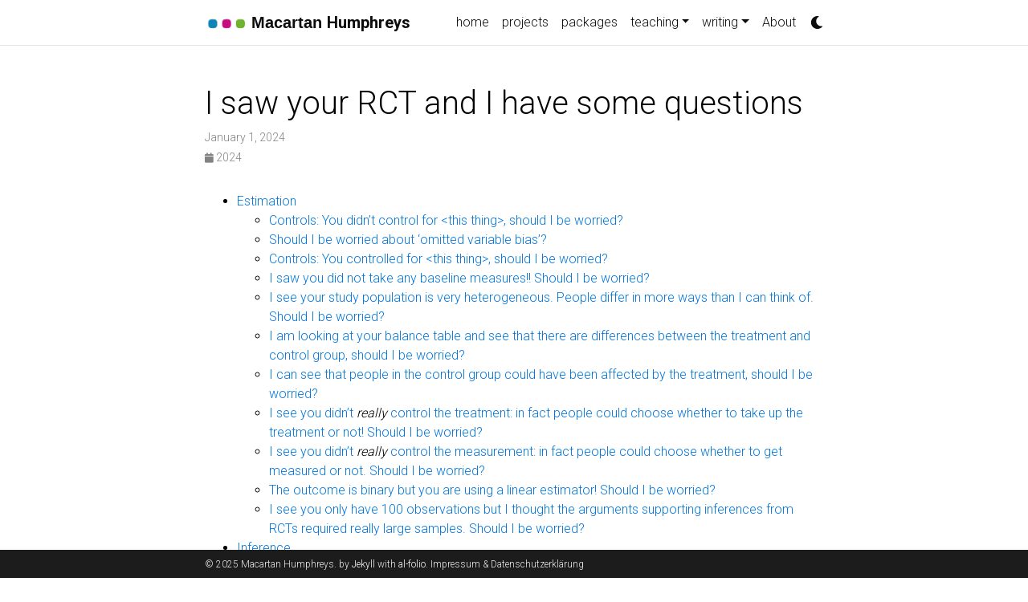

--- FILE ---
content_type: text/html; charset=utf-8
request_url: https://macartan.github.io/posts/rct-faqs/
body_size: 17339
content:
<!DOCTYPE html> <html lang="en"> <head> <meta http-equiv="Content-Type" content="text/html; charset=UTF-8"> <meta charset="utf-8"> <meta name="viewport" content="width=device-width, initial-scale=1, shrink-to-fit=no"> <meta http-equiv="X-UA-Compatible" content="IE=edge"> <title>I saw your RCT and I have some questions | Macartan Humphreys</title> <meta name="author" content="Macartan Humphreys"> <meta name="description" content="A helper for practitioners and others reading analyses of RCTs."> <meta name="keywords" content="political-science, macartan-humphreys, international-development, wzb, humboldt, tcd"> <link href="https://cdn.jsdelivr.net/npm/bootstrap@4.6.1/dist/css/bootstrap.min.css" rel="stylesheet" integrity="sha256-DF7Zhf293AJxJNTmh5zhoYYIMs2oXitRfBjY+9L//AY=" crossorigin="anonymous"> <link rel="stylesheet" href="https://cdn.jsdelivr.net/npm/mdbootstrap@4.20.0/css/mdb.min.css" integrity="sha256-jpjYvU3G3N6nrrBwXJoVEYI/0zw8htfFnhT9ljN3JJw=" crossorigin="anonymous"> <link rel="stylesheet" href="https://cdn.jsdelivr.net/npm/@fortawesome/fontawesome-free@5.15.4/css/all.min.css" integrity="sha256-mUZM63G8m73Mcidfrv5E+Y61y7a12O5mW4ezU3bxqW4=" crossorigin="anonymous"> <link rel="stylesheet" href="https://cdn.jsdelivr.net/npm/academicons@1.9.1/css/academicons.min.css" integrity="sha256-i1+4qU2G2860dGGIOJscdC30s9beBXjFfzjWLjBRsBg=" crossorigin="anonymous"> <link rel="stylesheet" type="text/css" href="https://fonts.googleapis.com/css?family=Roboto:300,400,500,700|Roboto+Slab:100,300,400,500,700|Material+Icons"> <link rel="stylesheet" href="https://cdn.jsdelivr.net/gh/jwarby/jekyll-pygments-themes@master/github.css" media="" id="highlight_theme_light"> <link rel="shortcut icon" href="/assets/img/mh.png"> <link rel="stylesheet" href="/assets/css/main.css"> <link rel="canonical" href="https://macartan.github.io/posts/rct-faqs/"> <link rel="stylesheet" href="https://cdn.jsdelivr.net/gh/jwarby/jekyll-pygments-themes@master/native.css" media="none" id="highlight_theme_dark"> <script src="/assets/js/theme.js"></script> <script src="/assets/js/dark_mode.js"></script> </head> <body class="fixed-top-nav "> <header> <nav id="navbar" class="navbar navbar-light navbar-expand-sm fixed-top"> <div class="container"> <a class="navbar-brand title font-weight-lighter" href="/"> <img src="https://macartan.github.io/assets/img/WZB_dots.png" alt=" WZB " style="width:20%"><span class="do-dahrendorf">Macartan </span><span class="font-weight-bold">Humphreys</span> </a> <button class="navbar-toggler collapsed ml-auto" type="button" data-toggle="collapse" data-target="#navbarNav" aria-controls="navbarNav" aria-expanded="false" aria-label="Toggle navigation"> <span class="sr-only">Toggle navigation</span> <span class="icon-bar top-bar"></span> <span class="icon-bar middle-bar"></span> <span class="icon-bar bottom-bar"></span> </button> <div class="collapse navbar-collapse text-right" id="navbarNav"> <ul class="navbar-nav ml-auto flex-nowrap"> <li class="nav-item "> <a class="nav-link" href="/">home</a> </li> <li class="nav-item "> <a class="nav-link" href="/projects/">projects</a> </li> <li class="nav-item "> <a class="nav-link" href="/repositories/">packages</a> </li> <li class="nav-item dropdown "> <a class="nav-link dropdown-toggle" href="#" id="navbarDropdown" role="button" data-toggle="dropdown" aria-haspopup="true" aria-expanded="false">teaching</a> <div class="dropdown-menu dropdown-menu-right" aria-labelledby="navbarDropdown"> <a class="dropdown-item" href="/teaching/">classes</a> <a class="dropdown-item" href="/teaching/resources">resources</a> <a class="dropdown-item" href="/teaching/slides">slides</a> <a class="dropdown-item" href="/teaching/applying-for-a-phd">applying for a PhD</a> <div class="dropdown-divider"></div> </div> </li> <li class="nav-item dropdown "> <a class="nav-link dropdown-toggle" href="#" id="navbarDropdown" role="button" data-toggle="dropdown" aria-haspopup="true" aria-expanded="false">writing</a> <div class="dropdown-menu dropdown-menu-right" aria-labelledby="navbarDropdown"> <a class="dropdown-item" href="/writing/by_year">all writing</a> <a class="dropdown-item" href="/writing/by_topic">by topic</a> <div class="dropdown-divider"></div> <a class="dropdown-item" href="/writing/books">books</a> <a class="dropdown-item" href="/writing/articles">articles</a> <a class="dropdown-item" href="/writing/working_papers">unpublished</a> <a class="dropdown-item" href="https://macartan.github.io/blog/">posts</a> </div> </li> <li class="nav-item "> <a class="nav-link" href="/about/">About</a> </li> <li class="toggle-container"> <button id="light-toggle" title="Change theme"> <i class="fas fa-moon"></i> <i class="fas fa-sun"></i> </button> </li> </ul> </div> </div> </nav> <progress id="progress" value="0"> <div class="progress-container"> <span class="progress-bar"></span> </div> </progress> </header> <div class="container mt-5"> <div class="post"> <header class="post-header"> <h1 class="post-title">I saw your RCT and I have some questions</h1> <p class="post-meta">January 1, 2024</p> <p class="post-tags"> <a href="/blog/2024"> <i class="fas fa-calendar fa-sm"></i> 2024 </a> </p> </header> <article class="post-content"> <ul id="markdown-toc"> <li> <a href="#estimation" id="markdown-toc-estimation">Estimation</a> <ul> <li><a href="#nocontrols" id="markdown-toc-nocontrols">Controls: You didn’t control for &lt;this thing&gt;, should I be worried?</a></li> <li><a href="#should-i-be-worried-about-omitted-variable-bias" id="markdown-toc-should-i-be-worried-about-omitted-variable-bias">Should I be worried about ‘omitted variable bias’?</a></li> <li><a href="#controls-you-controlled-for-this-thing-should-i-be-worried" id="markdown-toc-controls-you-controlled-for-this-thing-should-i-be-worried">Controls: You controlled for &lt;this thing&gt;, should I be worried?</a></li> <li><a href="#i-saw-you-did-not-take-any-baseline-measures-should-i-be-worried" id="markdown-toc-i-saw-you-did-not-take-any-baseline-measures-should-i-be-worried">I saw you did not take any baseline measures!! Should I be worried?</a></li> <li><a href="#i-see-your-study-population-is-very-heterogeneous-people-differ-in-more-ways-than-i-can-think-of-should-i-be-worried" id="markdown-toc-i-see-your-study-population-is-very-heterogeneous-people-differ-in-more-ways-than-i-can-think-of-should-i-be-worried">I see your study population is very heterogeneous. People differ in more ways than I can think of. Should I be worried?</a></li> <li><a href="#imbalance" id="markdown-toc-imbalance">I am looking at your balance table and see that there are differences between the treatment and control group, should I be worried?</a></li> <li><a href="#i-can-see-that-people-in-the-control-group-could-have-been-affected-by-the-treatment-should-i-be-worried" id="markdown-toc-i-can-see-that-people-in-the-control-group-could-have-been-affected-by-the-treatment-should-i-be-worried">I can see that people in the control group could have been affected by the treatment, should I be worried?</a></li> <li><a href="#compliance" id="markdown-toc-compliance">I see you didn’t <em>really</em> control the treatment: in fact people could choose whether to take up the treatment or not! Should I be worried?</a></li> <li><a href="#attrition" id="markdown-toc-attrition">I see you didn’t <em>really</em> control the measurement: in fact people could choose whether to get measured or not. Should I be worried?</a></li> <li><a href="#the-outcome-is-binary-but-you-are-using-a-linear-estimator-should-i-be-worried" id="markdown-toc-the-outcome-is-binary-but-you-are-using-a-linear-estimator-should-i-be-worried">The outcome is binary but you are using a linear estimator! Should I be worried?</a></li> <li><a href="#i-see-you-only-have-100-observations-but-i-thought-the-arguments-supporting-inferences-from-rcts-required-really-large-samples-should-i-be-worried" id="markdown-toc-i-see-you-only-have-100-observations-but-i-thought-the-arguments-supporting-inferences-from-rcts-required-really-large-samples-should-i-be-worried">I see you only have 100 observations but I thought the arguments supporting inferences from RCTs required really large samples. Should I be worried?</a></li> </ul> </li> <li> <a href="#inference" id="markdown-toc-inference">Inference</a> <ul> <li><a href="#pvalues" id="markdown-toc-pvalues">You wrote \(p =.03\). What does that mean?</a></li> <li><a href="#low_p" id="markdown-toc-low_p">If the <em>p</em> value is low does that mean that the estimated effect is reliable?</a></li> <li><a href="#ci" id="markdown-toc-ci">What is the 95% confidence interval?</a></li> <li><a href="#allequal" id="markdown-toc-allequal">Is every estimate inside a confidence interval equally likely?</a></li> <li><a href="#interpret" id="markdown-toc-interpret">Can I interpret the confidence interval as the range of values in which the true value probably lies?</a></li> <li><a href="#edge" id="markdown-toc-edge">I see the null is right at the edge of the confidence interval. Should I be worried?</a></li> <li><a href="#heterogeneous" id="markdown-toc-heterogeneous">I see that there is a significant effect for treatment A but not for treatment B, does that mean that treatment A is more effective than treatment B?</a></li> <li><a href="#heterogeneous2" id="markdown-toc-heterogeneous2">I see that there is a significant effect for group A (for instance, men) but not for group B (women), does that mean that the treatment is more effective for men than for women?</a></li> <li><a href="#underpowered" id="markdown-toc-underpowered">Someone said your study was “underpowered.” Should I be worried? (And what does that mean?)</a></li> <li><a href="#nullnull" id="markdown-toc-nullnull">If there is no significant treatment effect, does that mean that there is no effect?</a></li> <li><a href="#nullno" id="markdown-toc-nullno">If there is no significant effect does that mean that the intervention should not be implemented?</a></li> </ul> </li> <li> <a href="#stepping-back" id="markdown-toc-stepping-back">Stepping back</a> <ul> <li><a href="#rct_ethics" id="markdown-toc-rct_ethics">This experiment does not look ethical to me, should I be worried?</a></li> <li><a href="#how-can-you-justify-withholding-a-beneficial-treatment-from-a-control-group" id="markdown-toc-how-can-you-justify-withholding-a-beneficial-treatment-from-a-control-group">How can you justify withholding a beneficial treatment from a control group?</a></li> <li><a href="#did-you-really-need-an-rct-to-show-this-i-am-worried-this-is-a-bad-use-of-resources" id="markdown-toc-did-you-really-need-an-rct-to-show-this-i-am-worried-this-is-a-bad-use-of-resources">Did you really need an RCT to show this? I am worried this is a bad use of resources.</a></li> </ul> </li> <li><a href="#notes" id="markdown-toc-notes">Notes</a></li> </ul> <h1 id="estimation">Estimation</h1> <p>An estimate is a guess about the value of some quantity of interest (the “estimand”). Here are questions people have when wondering if an estimate is valid.</p> <h2 id="nocontrols">Controls: You didn’t control for &lt;this thing&gt;, should I be worried?</h2> <p><strong>Probably not.</strong> Generally in an RCT you don’t <em>have</em> to control for anything in the following sense: in general, <em>your results are unbiased when you don’t control for anything</em>.<sup id="fnref:1"><a href="#fn:1" class="footnote" rel="footnote" role="doc-noteref">1</a></sup> This is true whether or not treatment and control groups <em>look</em> similar. Intuitively the reason is that any third thing, gender say, is <em>ex ante</em> no more likely to be overrepresented (or underrepresented) in the treatment group than in the control group, thanks to randomization. This is what trips people up: Unbiasedness is a statement about whether your estimates would be too high or too low <em>on average</em> if you repeated the experiment, not about whether you will be too high or too low in this instance.<sup id="fnref:2"><a href="#fn:2" class="footnote" rel="footnote" role="doc-noteref">2</a></sup> With that said, including background variables in estimation can help make sure that you make smaller errors (again, on average) and so you might want to see those variables included.</p> <p>So: you generally don’t need to be worried about things that are not controlled for if you are worried about bias. You might be worried if you think that unnecessarily imprecise estimation is making it too likely that the null hypothesis will be maintained when it should be rejected. Or if you worry that your unbiased estimate might well be very far from the truth (see for example some of the arguments in favor of blocking in <a href="http://www.ryantmoore.org/files/papers/blockPA.pdf" rel="external nofollow noopener" target="_blank">Multivariate Continuous Blocking to Improve Political Science Experiments</a>).</p> <h2 id="should-i-be-worried-about-omitted-variable-bias">Should I be worried about ‘omitted variable bias’?</h2> <p><strong>Probably not</strong>.<sup id="fnref:3"><a href="#fn:3" class="footnote" rel="footnote" role="doc-noteref">3</a></sup> See <a href="#nocontrols">here</a>. Even if you have imbalance on one or more background covariates (see <a href="#imbalance">here</a>).</p> <h2 id="controls-you-controlled-for-this-thing-should-i-be-worried">Controls: You controlled for &lt;this thing&gt;, should I be worried?</h2> <p><strong>Maybe</strong>. We sometimes control for background variables when looking at the difference between treatment and control outcomes. This is often done in order to produce more precise estimates. It’s often a good thing to do but there can be two things to worry about:</p> <ol> <li> <p>If a control is “post treatment” then including it can generate bias. You do not want to control for something that itself was affected by treatment. Say a medicine prevented death by reducing a fever. If you control for fever you might find that, conditional on fever, things look the same in the treatment and control groups and falsely conclude that the medicine had no effect. But of course its effect worked through the thing you just controlled for.</p> </li> <li> <p>While simple differences in means is guaranteed to be unbiased in an experiment, regression with adjustment is only guaranteed to be “consistent” (informally: works well when you have lots of data), and so you might worry when you have small samples. (See <a href="https://projecteuclid.org/journals/annals-of-applied-statistics/volume-7/issue-1/Agnostic-notes-on-regression-adjustments-to-experimental-data--Reexamining/10.1214/12-AOAS583.full" rel="external nofollow noopener" target="_blank">Lin</a> on this point and ways to address it.)</p> </li> <li> <p>Including controls can change the precision of estimates and sometimes test of hypotheses about estimates are “significant” when controls are used but not when they are not. In this case you <em>might</em> be worried that researchers have selected the controls <em>because</em> they made the result significant. This is a form of “<a href="https://www.cambridge.org/core/journals/political-analysis/article/fishing-commitment-and-communication-a-proposal-for-comprehensive-nonbinding-research-registration/BD935F7843BF07F338774DAB66E74E3C" rel="external nofollow noopener" target="_blank">fishing</a>” and can lead to false inferences. If researchers have pre-specified their controls in a pre-analysis plan then this is probably not a cause for concern.</p> </li> </ol> <p>For more on when to include covariates in your analysis (or when not to), see <a href="https://egap.org/resource/10-things-to-know-about-covariate-adjustment/" rel="external nofollow noopener" target="_blank">10 Things to Know About Covariate Adjustment</a>.</p> <h2 id="i-saw-you-did-not-take-any-baseline-measures-should-i-be-worried">I saw you did not take any baseline measures!! Should I be worried?</h2> <p><strong>No.</strong> Baseline measures are often a good idea and they can let you implement a better random assignment and get tighter estimates. <em>But</em> they are not needed for inference from an RCT. The fact that there are no baseline measures should not lead you to read estimates of effects differently or interpret standard errors or confidence intervals differently, since lower precision will normally be captured by these numbers already.</p> <p>There is confusion here because we intuitively think the goal is to estimate the difference between <em>changes</em> in the treatment and <em>changes</em> in the control group. But an amazing thing is that with randomization the differences in the average changes is <em>the same</em> as the difference in the average outcomes in treatment and control groups (in expectation).<sup id="fnref:4"><a href="#fn:4" class="footnote" rel="footnote" role="doc-noteref">4</a></sup> So we are not talking about different quantities. A better way to think about baseline data is that it provides excellent controls, which you may or may not make use of (see <a href="#controls">here</a> and <a href="#nocontrols">here</a>).</p> <h2 id="i-see-your-study-population-is-very-heterogeneous-people-differ-in-more-ways-than-i-can-think-of-should-i-be-worried">I see your study population is very heterogeneous. People differ in more ways than I can think of. Should I be worried?</h2> <p><strong>Probably not.</strong> Inference based on randomization does not depend on homogeneity (a lovely reading on this is by <a href="https://www.tandfonline.com/doi/abs/10.1080/01621459.1986.10478354?casa_token=Aqqys61_2McAAAAA:-ZoP77E53whDGKsJlKIkdU3QeOTDZF1cti0FpEn9DBheFU6jcKUvbAjw4g5SnLg4aSH36J4IW-00HUA" rel="external nofollow noopener" target="_blank">Paul Holland</a>). In particular there is no assumption that treatment works the same way for all people. Rather all we need (for unbiasedness) is that the average outcome in a random sample in any condition is the same (in expectation) as what the average outcome would be for the whole population in that condition.</p> <h2 id="imbalance">I am looking at your balance table and see that there are differences between the treatment and control group, should I be worried?</h2> <p><strong>Maybe.</strong> If you randomize then treatment and control groups should look fairly similar on pretreatment variables — gender, age, and so on. But of course in practice you can be certain they will look different.</p> <ul> <li>If they look <em>very very</em> different then you should wonder whether the randomization was in fact implemented correctly and investigate. See <a href="https://statmodeling.stat.columbia.edu/2021/08/22/does-the-table-1-fallacy-apply-if-it-is-table-s1-instead/" rel="external nofollow noopener" target="_blank">this discussion</a>.</li> <li>In cases in which you know treatment was really randomized but differences are not too large (large in substantive terms) you should probably not worry. Randomization is never going to generate perfect balance and in any case the “unbiasedness” that randomization brings does not depend on balance in specific instances. Moreover rest assured that the statistics we use, such as <em>p</em> values, are formed in the knowledge that there is not balance.</li> <li>If you are looking at a long list of <em>p</em> values, you may also be in a situation where a perfectly randomized experiment produces, say, 1/20 <em>p</em>-values less than .05 just by chance. In that case, you can (1) use an omnibus test for balance <a href="https://projecteuclid.org/journals/statistical-science/volume-23/issue-2/Covariate-Balance-in-Simple-Stratified-and-Clustered-Comparative-Studies/10.1214/08-STS254.full" rel="external nofollow noopener" target="_blank">based on randomization inference</a> as implemented in the <code class="language-plaintext highlighter-rouge">xBalance</code> command of the <a href="https://github.com/markmfredrickson/RItools" rel="external nofollow noopener" target="_blank">RItools</a> R pacakge or (2) adjust the <em>p</em>-values so that you are not over-interpreting some few small <em>p</em>-values that arise by chance (say, using the <code class="language-plaintext highlighter-rouge">p.adjust()</code> command in <code class="language-plaintext highlighter-rouge">R</code>).</li> <li>In cases in which you know treatment was really randomized, but you see large differences people sometimes say that randomization “failed.” That’s a bit misleading for the reasons given above (randomization delivers unbiasedness without guaranteeing balance). Even still, you might worry for the simple reason that you think the difference in outcomes is due to the imbalance not due to the treatment—especially if the imbalanced variable is likely to be strongly related to outcomes. There are strategies to address this but also dangers. See <a href="https://www.degruyter.com/document/doi/10.1515/jci-2015-0018/html" rel="external nofollow noopener" target="_blank">here</a> for a correction strategy and <a href="https://www.tandfonline.com/doi/full/10.1080/00031305.2017.1322143" rel="external nofollow noopener" target="_blank">here</a> to get a sense of the dangers. You would probably want to see a discussion of strategies used in the paper in this case.</li> </ul> <h2 id="i-can-see-that-people-in-the-control-group-could-have-been-affected-by-the-treatment-should-i-be-worried">I can see that people in the control group could have been affected by the treatment, should I be worried?</h2> <p><strong>Probably.</strong> The standard analysis assumes that each subject reacts only to their own treatment status. If people react to other people’s status then simple analyses can produce the wrong results. For intuition if everyone gets healthy because half the population got a treatment then you will estimate an effect of 0 when in truth there was a positive effect for everyone.</p> <p>This is often called a problem of “spillovers” or, more technically, a violation of the “SUTVA” assumption. There are ways to address it and you should look to see whether people took account of this risk when doing analysis. <a href="https://projecteuclid.org/journals/annals-of-applied-statistics/volume-11/issue-4/Estimating-average-causal-effects-under-general-interference-with-application-to/10.1214/16-AOAS1005.full" rel="external nofollow noopener" target="_blank">Here</a> is a nice treatment of these issues. And see <a href="https://egap.org/resource/10-things-to-know-about-spillovers/" rel="external nofollow noopener" target="_blank">10 Things to Know about Spillovers</a> for a less technical overview.</p> <h2 id="compliance">I see you didn’t <em>really</em> control the treatment: in fact people could choose whether to take up the treatment or not! Should I be worried?</h2> <p><strong>Maybe not.</strong> It’s not uncommon that you can randomly “assign” a treatment but whether people actually take up the treatment is another matter. It could well be that only the people for whom the treatment works will actually take it up and others won’t bother. This problem goes by the name of “noncompliance.” Surprisingly this is less of a problem than it might seem. There are a couple of ways that researchers likely respond to this:</p> <ol> <li> <p>The “intention to treat” analysis is perhaps the most common. Researchers report on the effects of <em>assigning</em> a treatment, not the effects of taking up a treatment. This is often a policy relevant quantity. The fact that not everyone takes it up is not a problem here (rather it can be thought of as one of the things that dampen the effects of assigning people to treatment).</p> </li> <li> <p>Another approach is to focus on the “complier average treatment effect” or the “local average treatment effect”: the effect specifically for those that would take up the treatment if and only if they were assigned to treatment. For intuition you can estimate the effect of assignment on uptake and the effect of assignment on outcomes and then divide the latter by the former. For instance if giving a mask increases the probability of wearing a mask by 50 percentage points, and giving a mask reduced sickness by 10 percentage points. Then the estimated effect of wearing the mask (among those that wore a mask because you gave them a mask) is 20 percentage points; you can now think of the estimated 10 points as an average of 20 (for the compliers) and 0 (for the non compliers). The approach requires a few assumptions but it is often viable (the seminal reference is <a href="https://www.tandfonline.com/doi/abs/10.1080/01621459.1996.10476902" rel="external nofollow noopener" target="_blank">Angrist et al</a>; see also <a href="https://declaredesign.org/blog/2019-02-05-instrumental-variables.html" rel="external nofollow noopener" target="_blank">here</a> for discussion of some assumptions and references). And see the discussion of the ITT in <a href="https://egap.github.io/learningdays-resources/Slides/estimation-slides.pdf" rel="external nofollow noopener" target="_blank">Estimating Estimands with Estimators</a> and <a href="https://egap.org/resource/10-things-to-know-about-the-local-average-treatment-effect/" rel="external nofollow noopener" target="_blank">10 Things to Know About the Local Average Treatment Effect</a>.</p> </li> <li> <p>Another approach is to focus only on people that took up the condition that they were assigned to and ignore the data of “non compliers” (this is sometimes called “per-protocol”). You should worry if you see this because it can produce biased estimates.</p> </li> </ol> <h2 id="attrition">I see you didn’t <em>really</em> control the measurement: in fact people could choose whether to get measured or not. Should I be worried?</h2> <p><strong>Maybe.</strong> Sometimes you end up getting measures for some people but not for other people and then people for whom you do not have measures end up dropping out of your sample. This can carry a risk of bias.</p> <p>For intuition imagine a drug has positive effects for for half your treatment group and negative effects for the other half. The ones that experienced negative effects are reasonably upset and stop taking part in the study. So you only see good outcomes in the treatment group. This is called “attrition.” If there is a lot of attrition you should check whether the authors have tried to address it. One approach is to try to demonstrate that the attrition was as good as random. Another is to show that attrition is unlikely large enough to change substantive conclusions. Possible responses are provided in Lin et al.’s <a href="https://alexandercoppock.com/Green-Lab-SOP/Green_Lab_SOP.html#attrition" rel="external nofollow noopener" target="_blank">standard operating procedures</a>.</p> <h2 id="the-outcome-is-binary-but-you-are-using-a-linear-estimator-should-i-be-worried">The outcome is binary but you are using a linear estimator! Should I be worried?</h2> <p><strong>Probably not.</strong> Linear models generally work well for experimental data. People argue on this point but the differences in estimates of the ATE from different approaches is often not large.</p> <p>In simple set ups with experimental data, linear (OLS) models return the difference in means estimate, which is unbiased, no matter the data type: and with a binary outcome the difference of means is a difference in proportions.<sup id="fnref:5"><a href="#fn:5" class="footnote" rel="footnote" role="doc-noteref">5</a></sup> With that said there are lots of different approaches that can be used to “model” different types of data generating processes, such as for binary data, ordinal data, or count data. These can get at quantities that linear models do not aim for and that can be a reason to use them. But warning: they might not be <a href="https://projecteuclid.org/journals/statistical-science/volume-23/issue-2/Randomization-Does-Not-Justify-Logistic-Regression/10.1214/08-STS262.full" rel="external nofollow noopener" target="_blank">justified</a> by randomization and might not be <a href="https://declaredesign.org/blog/estimating-average-treatment-effects-with-ordered-probit-is-it-worth-it.html" rel="external nofollow noopener" target="_blank">worth it</a> if you are interested in the average treatment effect.<sup id="fnref:6"><a href="#fn:6" class="footnote" rel="footnote" role="doc-noteref">6</a></sup></p> <h2 id="i-see-you-only-have-100-observations-but-i-thought-the-arguments-supporting-inferences-from-rcts-required-really-large-samples-should-i-be-worried">I see you only have 100 observations but I thought the arguments supporting inferences from RCTs required really large samples. Should I be worried?</h2> <p><strong>Probably not.</strong></p> <ul> <li>Sometimes people say that you need a large sample to be sure that estimates are not biased. But larger samples are about precision not bias. You can get unbiased estimates with only 1 unit in treatment and 1 in control.<sup id="fnref:7"><a href="#fn:7" class="footnote" rel="footnote" role="doc-noteref">7</a></sup> </li> <li>People often invoke normal distributions and the like when describing procedures for calculating <em>p</em> values. But you can calculate <em>p</em> values and confidence intervals for “sharp” hypotheses<sup id="fnref:8"><a href="#fn:8" class="footnote" rel="footnote" role="doc-noteref">8</a></sup> with very few units without making any assumptions about distributions, just using what you know about the <a href="https://egap.org/resource/10-things-to-know-about-randomization-inference/" rel="external nofollow noopener" target="_blank">randomization</a>.</li> <li>Sometimes you can run into problems calculating standard errors when there are too few clusters. Good choices of method for calculating standard errors can help a lot though even with small samples. See <a href="https://academic.oup.com/ectj/article/21/2/114/5078969?login=true" rel="external nofollow noopener" target="_blank">here</a> and <a href="https://declaredesign.org/blog/how-misleading-are-clustered-ses-in-designs-with-few-clusters.html" rel="external nofollow noopener" target="_blank">here</a>.</li> <li>Deaton &amp; Cartwright raise the concern that the procedure for calculating <em>p</em> values (from normal or t distributions) is not justified by randomization. See a response to this <a href="https://declaredesign.org/blog/randomization-does-not-justify-t-tests.-how-worried-should-i-be.html" rel="external nofollow noopener" target="_blank">here</a> that suggests this is not likely to be major concern.</li> <li>If you want to you can <em>find out</em> how far you are from normality under the sharp null of no effects, given the data at hand. See illustration and code <a href="https://macartan.github.io/i/notes/CLT_RCT.html">here</a>.</li> </ul> <hr> <h1 id="inference">Inference</h1> <h2 id="pvalues">You wrote \(p =.03\). What does that mean?</h2> <p>That is my guess at the probability we would see such a difference between treatment and control groups if in fact the treatment had no effect. If the <em>p</em> value is low then I recommend that you stop thinking that there might not have been an effect.</p> <h2 id="low_p">If the <em>p</em> value is low does that mean that the estimated effect is reliable?</h2> <p>Informally that is the conclusion we tend to draw but technically a very low <em>p</em> value is not a statement about the effect you estimated but about the hypothesis of no effect.</p> <p>Frequentist statistics are not designed to learn about the probability that one or other effect is correct but rather whether you should doubt one effect or another. For claims about the probability of a given effect see Bayesian inference.</p> <h2 id="ci">What is the 95% confidence interval?</h2> <p>The confidence interval is a surprisingly obscure object.</p> <p><strong>The wrong interpretation</strong>: Informally people think of it as a describing a set of possible values such that there is a 95% probability that the truth lies within the confidence interval. This is wrong because the construction of the confidence interval does not use any information about how likely one or other possible effect is. It uses information about how likely the data are <em>given</em> some effect or other.</p> <p><strong>The technical feature that the confidence interval should have</strong>: The confidence interval is a pair of functions producing upper and lower bounds (an interval) designed so that if we repeated the experiment, and recalculated the interval, there would be a 95% chance (or more) that the interval would include the true effect (it would “cover” the truth 95% of the time).<sup id="fnref:9"><a href="#fn:9" class="footnote" rel="footnote" role="doc-noteref">9</a></sup> Now that’s a pretty hard idea to make sense of. And although it sounds a lot like it, what you <em>cannot</em> get from this definition is that the particular (confidence) interval we <em>reported</em> includes the true effect with 95% probability.<sup id="fnref:10"><a href="#fn:10" class="footnote" rel="footnote" role="doc-noteref">10</a></sup> It either does include it or it does not. This definition doesn’t help much in knowing what to do with the particular interval you have before you. (Though see <a href="https://statmodeling.stat.columbia.edu/2013/01/14/how-do-you-think-about-the-values-in-a-confidence-interval/" rel="external nofollow noopener" target="_blank">here</a> for a lead)</p> <p><strong>An interpretation we can understand.</strong> The interval can often be interpreted as <em>the set of values that you cannot reject (at the 5% level) given the data</em>.<sup id="fnref:11"><a href="#fn:11" class="footnote" rel="footnote" role="doc-noteref">11</a></sup> Values outside the set are values that you <em>can</em> reject (at the 5% level). So one (“frequentist”) approach is to reject all values outside the confidence interval and maintain all those inside. This interpretation is behind the common practice of saying “0 is inside my confidence interval so I cannot distinguish my estimated effect from 0.”</p> <h2 id="allequal">Is every estimate inside a confidence interval equally likely?</h2> <p><strong>No</strong> (or maybe: no basis for the conclusion).</p> <p>There is a sense that every number inside a confidence interval should be treated the same way: they are all values that you do not reject.</p> <p>But that does not mean that they are all equally <em>likely</em>. For a statement about whether an estimate (or range of estimates) is <em>likely</em> you need some prior about whether they are likely. In other words you need information that the confidence interval doesn’t use and doesn’t provide. But see <a href="#interpret">here</a>.</p> <p>Also, the <em>p</em>-values for values near the edges of the 95% CI will be near .05 and near the center of that interval the (two-sided) <em>p</em>-values will be higher than .05.</p> <h2 id="interpret">Can I interpret the confidence interval as the range of values in which the true value probably lies?</h2> <p><strong>At a stretch.</strong> In practice people think of confidence intervals as if they were 95% Bayesian “<a href="https://en.wikipedia.org/wiki/Credible_interval" rel="external nofollow noopener" target="_blank">credibility intervals</a>” (a range that holds the true value with 95% probability) and think of numbers in the middle as more likely.</p> <p>Technically this is incorrect. The confidence interval does not use or provide information about the probability of one effect or another.</p> <p>But even though the informal practice is not technically correct, it is not completely crazy either. In some applications the confidence interval can look a lot like the credibility interval. For intuition: Imagine I thought that if the true effect were \(\tau\) the estimates I would get from my experiment would be distributed normally across experiments, \(t \sim N(\tau, 0.5)\). Say I estimate \(t = 1\). Then my confidence interval would be something like \([0.02, 1.98]\). If I further supposed that ex ante I thought any value of \(\tau\) equally likely, then my posterior belief would be proportional to the likelihood of observing 1 under each possible value of \(\tau\). The most likely value would indeed be \(\tau = 1\) and I would put about 95% probability mass on the possibilities in the credibility interval. I would put <em>much</em> lower weight on values near the edge of the confidence interval. (Bayesian plug: If you want to give a Bayesian interpretation ask for a Bayesian analysis from the get go).</p> <h2 id="edge">I see the null is right at the edge of the confidence interval. Should I be worried?</h2> <p><strong>Maybe</strong>. There is a sense in which if 0 is right at the edge of a confidence interval that your estimate was <em>almost</em> not significant. Or put differently, perhaps you can reject the null of 0 but you cannot reject the null of an absolutely tiny effect. This is the key thing: there is nothing truly sharp about these thresholds, there is no real difference being just inside or just outside a confidence interval in the same way as there is no real difference between \(p = .051\) and \(p = .049\). In particular, <em>tiny differences have almost no bearing on what effects are “likely”</em>. As <a href="http://www.stat.columbia.edu/~gelman/research/published/signif4.pdf" rel="external nofollow noopener" target="_blank">Gelman and Stern</a> nicely put it: the difference between “significant” and “not significant” is not itself statistically significant. See also <a href="#allequal">this</a>.</p> <h2 id="heterogeneous">I see that there is a significant effect for treatment A but not for treatment B, does that mean that treatment A is more effective than treatment B?</h2> <p><strong>No.</strong> Weirdly it is possible that you can distinguish A’s effect from 0 and not distinguish B’s effect from 0, but still not be able to rule out that A and B have the same effect. It’s even possible that you have a significant effect for A and not B but that your estimated effect is bigger for B than for A.</p> <p>For intuition, imagine you had a tight estimate for treatment A, with a mean of 1 and a confidence interval of [.9, 1.1]. For B your estimate is very noisy, with a mean of 2 but confidence interval of [-1, 5]. Here your estimate for B is so noisy that you cannot distinguish it from 0 or from 1. You would be wrong to infer that A is more effective than B.</p> <p>If you are reading a paper and statements are made about the relative effects of treatments, look for the analyses that specifically back up these claims.</p> <h2 id="heterogeneous2">I see that there is a significant effect for group A (for instance, men) but not for group B (women), does that mean that the treatment is more effective for men than for women?</h2> <p><strong>No.</strong> See <a href="heterogeneous2">here</a>.</p> <p>If you are reading a paper and statements are made about the different effects of treatments for different groups, look for the analyses that specifically back up these claims. These often come in the form of an interaction term: Treatment \(\times\) Gender.</p> <h2 id="underpowered">Someone said your study was “underpowered.” Should I be worried? (And what does that mean?)</h2> <p><strong>Maybe.</strong> Your study is underpowered if (ex ante) you are not very likely to reject a null of no effect even when there is a real effect. The basic problem is that the design is not capable of generating sufficiently precise estimates to be able to distinguish real effects from noise. The problem with that is that you might (falsely) conclude that there is no effect even though there is one. Having more observations generally improves power and underpowered studies are often small. But other things matter also, such as how randomization was done, how measurement was done, and what <a href="https://declaredesign.org/blog/improve-power-using-your-answer-strategy-not-just-your-data-strategy.html" rel="external nofollow noopener" target="_blank">estimators</a> are used.</p> <p>If you are worried about power it can be useful to look at confidence intervals. An underpowered study has big confidence intervals. Before discounting an intervention on the grounds that you cannot reject the null of no effect you might also ask whether you can reject the possibility that there are very large effects. If you cannot reject either large or small effects you might conclude that there is not too much to learn here.</p> <p>You might think that low power is not a problem if in fact you get a significant result. But there’s a subtlety here. <em>Conditional</em> on being significant, an underpowered estimate is more likely than not to be an overestimate. If someone brings your attention to an underpowered published study with significant results and huge effects it’s probably too good to be true. (Gelman calls this the <a href="https://statmodeling.stat.columbia.edu/2011/09/10/the-statistical-significance-filter/" rel="external nofollow noopener" target="_blank">significance filter</a>; we discuss implications for publishing <a href="https://declaredesign.org/blog/a-journal-of-null-results-is-a-flawed-fix-for-a-significance-filter.html" rel="external nofollow noopener" target="_blank">here</a>)</p> <p>For more on power, see <a href="https://egap.org/resource/10-things-to-know-about-statistical-power/" rel="external nofollow noopener" target="_blank">10 Things to Know About Statistical Power</a>.</p> <h2 id="nullnull">If there is no significant treatment effect, does that mean that there is no effect?</h2> <p><strong>No.</strong> People sometime say: “absence of evidence is not evidence of absence” which captures the idea that in general, null results should be interpreted as absence of evidence. A null result just means that data like this could have been produced easily enough by a process in which there is no true effect.<sup id="fnref:12"><a href="#fn:12" class="footnote" rel="footnote" role="doc-noteref">12</a></sup> The problem is not helped by the fact that unfortunately researchers often say “we found that this treatment didn’t work” when really they mean “we weren’t able to rule out the possibility that there is no effect.”</p> <p>Better in this case to look at the confidence interval to see whether they are tight. If you have a null result with tight confidence intervals that means that large effects are rejected—bigger effects sizes, outside the confidence interval, are not likely to have produced data like this.</p> <p>For more on interpreting null results, see <a href="https://egap.org/resource/10-things-your-null-result-might-mean/" rel="external nofollow noopener" target="_blank">10 Things Your Null Result Might Mean</a>.</p> <h2 id="nullno">If there is no significant effect does that mean that the intervention should not be implemented?</h2> <p><strong>No.</strong> A lot of the statistics commonly used for analyzing RCTs are for figuring out if the data support some or other hypothesis. But the decision to take an action should depend on what you believe the costs and benefits are and knowing that an estimate is “significant” does not help much with that decision.</p> <p>As a concrete example consider a version of the problem described <a href="#intepret">here</a> and imagine that if the true effect were \(\tau_j\) the estimates I would get from my experiment would be distributed normally if I were to repeat my experiment many times, \(t \sim N(\tau_j, 1)\). Say I estimate \(t = 1\). Then my confidence interval would be something like [-1, 3]. So I would have a null result, with an estimate that is quite far from significant. Say though that my benefit from intervening was \(\tau\) but my cost was .5. Then my <em>expected</em> net benefit from intervening would be 1-.5 = .5. If my benefit were \(\tau^2\) then my expected net benefit would be 2 - .5 = 1.5. So I have reason to take an action even though I cannot reject the null of no effect.</p> <p>The bigger point is that when using data to make inferences you should not focus on significance alone, or on the estimate of effect sizes alone, but try to think through the implications given your beliefs over a range of plausible effects.</p> <h1 id="stepping-back">Stepping back</h1> <h2 id="rct_ethics">This experiment does not look ethical to me, should I be worried?</h2> <p><strong>Maybe</strong>. There is increasing attention to the importance of attending to ethics in experiments (and other research). RCTs invoke specific ethical concerns insofar as they, typically, manipulate some people in order for other people to learn things. With that said they are often implemented specifically to learn things that could be beneficial to participants and to others and in ways that are equitable and avoid harm to participants. There is however variation in the extent to which they involve proper informed consent—informed consent is common for measurement but less common for social science interventions.</p> <p>If you have concerns about the ethics reach out to the authors. There may be features of the intervention that address your questions that are not in the paper. It’s useful to draw authors’ attention to these issues because such features <em>should</em> be in the paper.</p> <ul> <li> <a href="https://www.poverty-action.org/blog/call-structured-ethics-appendices-social-science-papers" rel="external nofollow noopener" target="_blank">Karlan and Udry</a> have proposed including “Structured Ethics Appendices” in papers.</li> <li> <a href="https://egap.org/wp-content/uploads/2020/05/egap-research-principles.pdf" rel="external nofollow noopener" target="_blank">EGAP</a> has a set of research principles focused on collaborations in a particular</li> <li>For political scientists, <a href="https://connect.apsanet.org/hsr/principles-and-guidance/" rel="external nofollow noopener" target="_blank">APSA</a> has principles and guidance to help navigate some of the issues.</li> <li>For more on the specific ethical considerations those working in conflict areas should follow, see <a href="https://egap.org/resource/standards-discussion-ethics-violent-contexts/" rel="external nofollow noopener" target="_blank">Transparency in research ethics: Methods to monitor principles and practice in violent contexts</a>.</li> </ul> <h2 id="how-can-you-justify-withholding-a-beneficial-treatment-from-a-control-group">How can you justify withholding a beneficial treatment from a control group?</h2> <p>There have been cases where beneficial treatments have been withheld from control groups for research purposes which raises obvious ethical concerns. If you are worried about this, first find out if that is what actually happened. A number of the items in <a href="https://www.poverty-action.org/blog/call-structured-ethics-appendices-social-science-papers" rel="external nofollow noopener" target="_blank">Karlan and Udry’s</a> framework help assess this point but the information is still often missing in writeups.</p> <p>Sometimes what looks like straight up withholding benefits has some or more of the following features:</p> <ul> <li>Treatments were not withheld but differentially encouraged in the treatment group. For instance an RCT encourages a group to wear masks but does nothing to prevent control groups from wearing masks. (See <a href="#compliance">here on compliance</a>)</li> <li>The number of beneficiaries was set independent of the RCT and the RCT was the mechanism to determine allocation, perhaps by expanding the eligible pool.</li> <li>The RCT involved differences in timing for when benefits were delivered, not a change in who benefited. Sometimes this is done in settings where benefits are naturally rolled out over time anyhow.</li> <li>The benefits were not known before the study. In some cases if treatments are found to be beneficial they are then extended to control groups.</li> </ul> <h2 id="did-you-really-need-an-rct-to-show-this-i-am-worried-this-is-a-bad-use-of-resources">Did you really need an RCT to show this? I am worried this is a bad use of resources.</h2> <p>A main reason to use RCTs is that different types of “selection bias” can result in very misleading inferences when we look at patterns as they occur naturally in the world. For instance development programs might operate in easy-to-access areas. When we compare places with and without programs we might think that the program is very effective because many other good things are going on in easy-to-access areas and so we mistakenly think that the program is effective when it is not. Similarly we might find no differences between areas in which a program is in operation and those in which it is not and wrongly conclude that there is no effect—rather the program chose disadvantaged areas to work in and so the lack of a difference is actually evidence of an effect. The random assignment to treatment provides confidence that none of these selection biases are producing faulty inferences.</p> <p>If you are worried about whether an RCT was justified it can be helpful to (i) think through what are the types of biases in this case that might undermine inferences from observational comparisons (or: are there reasons to think that you might be wrong about what you think an intervention does) (ii) compare the costs of the RCT to the costs and benefits of the intervention—a million dollar RCT that gives guidance on a billion dollar intervention can be money well spent (iii) try to think back to what you thought before seeing the result of the RCT and benchmark learning against that, likely either your beliefs about effect sizes changed <em>or</em> your confidence in your beliefs, or both (iv) try to think through how you might have changed your beliefs had the RCT produced outcomes different to what it did.</p> <h1 id="notes">Notes</h1> <div class="footnotes" role="doc-endnotes"> <ol> <li id="fn:1"> <p>There are some exceptions: for instance if you randomize with different probabilities within blocks then you should control for those blocks: a great approach is estimate the effects within each block and then combine the estimates across blocks. <a href="#fnref:1" class="reversefootnote" role="doc-backlink">↩</a></p> </li> <li id="fn:2"> <p>In practice you may have more men in treatment and more women in control, say. And it may well be that your estimate of effects partly reflects this, in the sense that you would have gotten different estimates if it were the other way around. But your estimators is <em>unbiased</em> for the simple reason that bias is a statement about whether you expect to be right on <em>average</em> and not a statement about whether you are right this time. <a href="#fnref:2" class="reversefootnote" role="doc-backlink">↩</a></p> </li> <li id="fn:3"> <p>The rare cases in which you might worry are if the design used a randomization procedure — such as assigning different units with different probabilities — that calls for adjustment at the analysis stage. <a href="#fnref:3" class="reversefootnote" role="doc-backlink">↩</a></p> </li> <li id="fn:4"> <p>For a bit more intuition the average of the differences \((\overline{y}^T_{t=1} - \overline{y}^T_{t=0}) - (\overline{y}^C_{t=1} - \overline{y}^C_{t=0})\) can also be written as \((\overline{y}^T_{t=1} - \overline{y}^C_{t=1}) - (\overline{y}^T_{t=0} - \overline{y}^C_{t=0})\), where the first part is just the difference between endline outcomes and the second part is zero in expectation, thanks to randomization. A slightly deeper (and simpler) way to think about it is in terms of the estimand: if we are interested in average changes we are interested, in the average, over individuals, of \((Y_i^{t=1}(1) - Y_i^{t=0}) - (Y_i^{t=1}(0) - Y_i^{t=0}) = Y_i^{t=1}(1) - (Y_i^{t=1}(0))\), where \(Y_i^{t=1}(x)\) is a potential outcome—the value \(Y\) takes in condition \(x\)—but \(Y_i^{t=0}\) is a realized outcome. <a href="#fnref:4" class="reversefootnote" role="doc-backlink">↩</a></p> </li> <li id="fn:5"> <p>One word of caution: if the data is ordinal, say taking on values (0 = unhappy, 1 = happy, 2 = very happy) the ATE you estimate with OLS is the effect of the treatment on the scale you are using. If you decided that “very happy” should be coded as a 3 not a 2 you would get different answers. <a href="#fnref:5" class="reversefootnote" role="doc-backlink">↩</a></p> </li> <li id="fn:6"> <p>For discussion of gains in the case with covariates see <a href="https://www.tandfonline.com/doi/full/10.1080/07474938.2020.1824732" rel="external nofollow noopener" target="_blank">Negi and Woolridge</a> (Part 7). <a href="#fnref:6" class="reversefootnote" role="doc-backlink">↩</a></p> </li> <li id="fn:7"> <p>In fact using a <a href="https://en.wikipedia.org/wiki/Horvitz%E2%80%93Thompson_estimator" rel="external nofollow noopener" target="_blank">Horvitz Thompson</a> estimator you can get unbiased estimates if you have only one observation in total! <a href="#fnref:7" class="reversefootnote" role="doc-backlink">↩</a></p> </li> <li id="fn:8"> <p>e.g. the null that the treatment had no effect on all units. <a href="#fnref:8" class="reversefootnote" role="doc-backlink">↩</a></p> </li> <li id="fn:9"> <p>It is often conceived of as a type of set valued estimate, but in practice it is used to provide a sense of uncertainty about a point estimate or range of plausible hypotheses — hypotheses that, if tested, would not yield \(p &lt; .05\) in the case of a 95% CI. <a href="#fnref:9" class="reversefootnote" role="doc-backlink">↩</a></p> </li> <li id="fn:10"> <p>Back in 1954 Savage complained about how routinely this has to be pointed out. <a href="#fnref:10" class="reversefootnote" role="doc-backlink">↩</a></p> </li> <li id="fn:11"> <p>For intuition: Say your <em>p</em> values are calculated correctly and so if the truth is 0 you will declare it to have a <em>p</em> value below 0.05 just 5% of the time, then 95% of the time 0 will be within the set that you do not reject. Similarly for other null hypotheses that you might consider. <a href="https://www.ncbi.nlm.nih.gov/pmc/articles/PMC4877414/" rel="external nofollow noopener" target="_blank">Greenland et al</a> highlight many more fallacies and clarify conditions under which this interpretation is valid. <a href="#fnref:11" class="reversefootnote" role="doc-backlink">↩</a></p> </li> <li id="fn:12"> <p>At the same time, any Bayesian would likely argue that a null result suggests that there may be nothing going on. Expressing the idea properly requires a Bayesian set up however. See <a href="#interpret">here</a>. <a href="#fnref:12" class="reversefootnote" role="doc-backlink">↩</a></p> </li> </ol> </div> </article> </div> </div> <footer class="fixed-bottom"> <div class="container mt-0"> © 2025 Macartan Humphreys. by <a href="https://jekyllrb.com/" target="_blank" rel="external nofollow noopener">Jekyll</a> with <a href="https://github.com/alshedivat/al-folio" rel="external nofollow noopener" target="_blank">al-folio</a>. Impressum &amp; Datenschutzerklärung </div> </footer> <script src="https://cdn.jsdelivr.net/npm/jquery@3.6.0/dist/jquery.min.js" integrity="sha256-/xUj+3OJU5yExlq6GSYGSHk7tPXikynS7ogEvDej/m4=" crossorigin="anonymous"></script> <script src="https://cdn.jsdelivr.net/npm/bootstrap@4.6.1/dist/js/bootstrap.bundle.min.js" integrity="sha256-fgLAgv7fyCGopR/gBNq2iW3ZKIdqIcyshnUULC4vex8=" crossorigin="anonymous"></script> <script src="https://cdn.jsdelivr.net/npm/mdbootstrap@4.20.0/js/mdb.min.js" integrity="sha256-NdbiivsvWt7VYCt6hYNT3h/th9vSTL4EDWeGs5SN3DA=" crossorigin="anonymous"></script> <script defer src="https://cdn.jsdelivr.net/npm/masonry-layout@4.2.2/dist/masonry.pkgd.min.js" integrity="sha256-Nn1q/fx0H7SNLZMQ5Hw5JLaTRZp0yILA/FRexe19VdI=" crossorigin="anonymous"></script> <script defer src="https://cdn.jsdelivr.net/npm/imagesloaded@4/imagesloaded.pkgd.min.js"></script> <script defer src="/assets/js/masonry.js" type="text/javascript"></script> <script defer src="https://cdn.jsdelivr.net/npm/medium-zoom@1.0.6/dist/medium-zoom.min.js" integrity="sha256-EdPgYcPk/IIrw7FYeuJQexva49pVRZNmt3LculEr7zM=" crossorigin="anonymous"></script> <script defer src="/assets/js/zoom.js"></script> <script defer src="/assets/js/common.js"></script> <script type="text/javascript">window.MathJax={tex:{tags:"ams"}};</script> <script defer type="text/javascript" id="MathJax-script" src="https://cdn.jsdelivr.net/npm/mathjax@3.2.0/es5/tex-mml-chtml.js"></script> <script defer src="https://polyfill.io/v3/polyfill.min.js?features=es6"></script> <script type="text/javascript">function progressBarSetup(){"max"in document.createElement("progress")?(initializeProgressElement(),$(document).on("scroll",function(){progressBar.attr({value:getCurrentScrollPosition()})}),$(window).on("resize",initializeProgressElement)):(resizeProgressBar(),$(document).on("scroll",resizeProgressBar),$(window).on("resize",resizeProgressBar))}function getCurrentScrollPosition(){return $(window).scrollTop()}function initializeProgressElement(){let e=$("#navbar").outerHeight(!0);$("body").css({"padding-top":e}),$("progress-container").css({"padding-top":e}),progressBar.css({top:e}),progressBar.attr({max:getDistanceToScroll(),value:getCurrentScrollPosition()})}function getDistanceToScroll(){return $(document).height()-$(window).height()}function resizeProgressBar(){progressBar.css({width:getWidthPercentage()+"%"})}function getWidthPercentage(){return getCurrentScrollPosition()/getDistanceToScroll()*100}const progressBar=$("#progress");window.onload=function(){setTimeout(progressBarSetup,50)};</script> </body> </html>

--- FILE ---
content_type: application/javascript; charset=utf-8
request_url: https://macartan.github.io/assets/js/common.js
body_size: -358
content:
$(document).ready(function(){$("a.abstract").click(function(){$(this).parent().parent().find(".abstract.hidden").toggleClass("open")}),$("a.bibtex").click(function(){$(this).parent().parent().find(".bibtex.hidden").toggleClass("open")}),$(".navbar-nav").find("a").removeClass("waves-effect waves-light")});